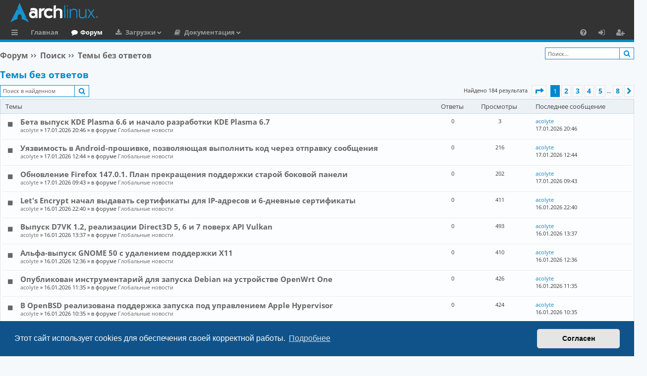

--- FILE ---
content_type: text/html; charset=UTF-8
request_url: https://archlinux.com.ru/forum/search.php?search_id=unanswered&sid=0755654527cc4bdc0081501faba3b2b2
body_size: 10799
content:
<!DOCTYPE html>
<html dir="ltr" lang="ru" itemscope itemtype="http://schema.org/WebPage">
<head>
<meta charset="utf-8" />
<meta http-equiv="X-UA-Compatible" content="IE=edge">
<meta name="viewport" content="width=device-width, initial-scale=1" />

<!-- Schema.org data -->
<meta itemprop="name"  content="Русскоязычное сообщество Arch Linux | Russian Arch Linux community">
<meta itemprop="description" name="description" content="Русскоязычное сообщество Arch Linux | Russian Arch Linux community | Форум предназначен для общения и помощи по вопросам связанными с Arch Linux">
<meta itemprop="image" name="image" content="https://archlinux.com.ru/favicon.ico">

<!-- Twitter Card data  -->
<meta name="twitter:card" content="summary">
<meta name="twitter:site" content="@Русскоязычное_сообщество_Arch_Linux">
<meta name="twitter:title" content="Русскоязычное сообщество Arch Linux | Russian Arch Linux community">
<meta name="twitter:description" content="Русскоязычное сообщество Arch Linux | Russian Arch Linux community | Форум предназначен для общения и помощи по вопросам связанными с Arch Linux">
<meta name="twitter:creator" content="@Русскоязычное_сообщество_Arch_Linux">
<meta name="twitter:image" content="https://archlinux.com.ru/favicon.ico">

<!-- Open Graph data  -->
<meta property="og:locale" content="ru_RU">
<meta property="og:title" content="Русскоязычное сообщество Arch Linux | Russian Arch Linux community" />
<meta property="og:type" content="website" />
<meta property="og:url" content="https://archlinux.com.ru" />
<meta property="og:image" content="https://archlinux.com.ru/favicon.ico" />
<meta property="og:description" content="Русскоязычное сообщество Arch Linux | Russian Arch Linux community | Форум предназначен для общения и помощи по вопросам связанными с Arch Linux" />
<meta property="og:site_name" content="Русскоязычное сообщество Arch Linux" />

<!-- Image for Social -->
<link rel="image_src" href="https://archlinux.com.ru/forum/styles/archlinuxlight/theme/images/logo.svg">

<title>Arch Linux - Русскоязычное Сообщество - Темы без ответов</title>




	    <link rel="alternate" type="application/atom+xml" title="Канал - Arch Linux - Русскоязычное Сообщество" href="/forum/feed?sid=e7d4d2f710f783ea725f77ff601a7732">
  	    <link rel="alternate" type="application/atom+xml" title="Канал - Новости" href="/forum/feed/news?sid=e7d4d2f710f783ea725f77ff601a7732">
  			    <link rel="alternate" type="application/atom+xml" title="Канал - Активные темы" href="/forum/feed/topics_active?sid=e7d4d2f710f783ea725f77ff601a7732">
  			
<!-- HILIGHT CODE -->
  <link rel="stylesheet" href="./styles/archlinuxlight/theme/assets/css/highlight-github.min.css">
  <script src="./styles/archlinuxlight/theme/assets/javascript/highlight.min.js"></script>
<!-- HILIGHT END -->

<script type="text/javascript"> 
  // <![CDATA[ 
  hljs.highlightAll();
  //]]>
</script>


<!-- YANDEX -->
<!-- Yandex.Metrika counter -->
<script type="text/javascript" >
   (function(m,e,t,r,i,k,a){m[i]=m[i]||function(){(m[i].a=m[i].a||[]).push(arguments)};
   var z = null;m[i].l=1*new Date();
   for (var j = 0; j < document.scripts.length; j++) {if (document.scripts[j].src === r) { return; }}
   k=e.createElement(t),a=e.getElementsByTagName(t)[0],k.async=1,k.src=r,a.parentNode.insertBefore(k,a)})
   (window, document, "script", "https://mc.yandex.ru/metrika/tag.js", "ym");

   ym(90079462, "init", {
        clickmap:true,
        trackLinks:true,
        accurateTrackBounce:true
   });
</script>
<noscript><div><img src="https://mc.yandex.ru/watch/90079462" style="position:absolute; left:-9999px;" alt="" /></div></noscript>
<!-- /Yandex.Metrika counter -->

<link href="./assets/css/font-awesome.min.css?assets_version=455" rel="stylesheet">
<link href="./styles/archlinuxlight/theme/stylesheet.css?assets_version=455" rel="stylesheet">

<!-- ADAPTIVE STYLE -->
<link rel="stylesheet" href="./styles/archlinuxlight/theme/adaptive.css">
<!-- END ADAPTIVE STYLE -->



	<link href="./assets/cookieconsent/cookieconsent.min.css?assets_version=455" rel="stylesheet">

  <link rel="icon" type="image/x-icon" href="./styles/archlinuxlight/theme/images/logo/favicon.ico" />
  <link rel="shortcut icon" type="image/x-icon" href="./styles/archlinuxlight/theme/images/logo/favicon.ico" />
  <link rel="apple-touch-icon" href="./styles/archlinuxlight/theme/images/logo/apple-touch-icon-57x57.png" />
  <link rel="apple-touch-icon" sizes="72x72" href="./styles/archlinuxlight/theme/images/logo/apple-touch-icon-72x72.png" />
  <link rel="apple-touch-icon" sizes="114x114" href="./styles/archlinuxlight/theme/images/logo/apple-touch-icon-114x114.png" />
  <link rel="apple-touch-icon" sizes="144x144" href="./styles/archlinuxlight/theme/images/logo/apple-touch-icon-144x144.png" />






</head>
<body id="phpbb" class="nojs notouch section-search ltr " data-online-text="В сети">


	<a id="top" class="top-anchor" accesskey="t"></a>
	<div id="page-header" class="page-width">
		<div class="headerbar" role="banner">
					<div class="inner">

			<div id="site-description" class="site-description">
				<a id="logo" class="logo" href="https://archlinux.com.ru" title="Главная">
					<img src="./styles/archlinuxlight/theme/images/logo.svg" alt="Arch Linux - Русскоязычное Сообщество"/>
				</a>
				<p class="sitename">Arch Linux - Русскоязычное Сообщество</p>
				<p>Arch Linux - Русскоязычное Сообщество</p>
				<p class="skiplink"><a href="#start_here">Пропустить</a></p>
			</div>

																		
			</div>
					</div>


				


<div class="navbar tabbed not-static" role="navigation">
	<div class="inner page-width">
		<div class="nav-tabs" data-current-page="search">
			<ul class="leftside">
        <li id="quick-links" class="quick-links tab responsive-menu dropdown-container">
					<a href="#" class="nav-link dropdown-trigger">Ссылки</a>
					<div class="dropdown">
						<div class="pointer"><div class="pointer-inner"></div></div>
						<ul class="dropdown-contents" role="menu">
								
			<li class="separator"></li>
													<li>
								<a href="./search.php?search_id=unanswered&amp;sid=e7d4d2f710f783ea725f77ff601a7732" role="menuitem">
									<i class="icon fa-file-o fa-fw icon-gray" aria-hidden="true"></i><span>Темы без ответов</span>
								</a>
							</li>
							<li>
								<a href="./search.php?search_id=active_topics&amp;sid=e7d4d2f710f783ea725f77ff601a7732" role="menuitem">
									<i class="icon fa-file-o fa-fw icon-blue" aria-hidden="true"></i><span>Активные темы</span>
								</a>
							</li>
							<li class="separator"></li>
							<li>
								<a href="./search.php?sid=e7d4d2f710f783ea725f77ff601a7732" role="menuitem">
									<i class="icon fa-search fa-fw" aria-hidden="true"></i><span>Поиск</span>
								</a>
							</li>	
	
													</ul>
					</div>
				</li>
													<li class="tab home" data-responsive-class="small-icon icon-home">
						<a class="nav-link" href="https://archlinux.com.ru" data-navbar-reference="home">Главная</a>
					</li>
								<li class="tab forums selected" data-responsive-class="small-icon icon-forums">
					<!-- <a class="nav-link" href="./index.php?sid=e7d4d2f710f783ea725f77ff601a7732">Форумы</a> -->
					<a class="nav-link" href="./index.php?sid=e7d4d2f710f783ea725f77ff601a7732">Форум</a>
				</li>
				<!-- DOWNLOAD -->
					<li class="tab downloads members dropdown-container" data-select-match="member" data-responsive-class="small-icon icon-members">
						<a class="nav-link dropdown-trigger" href="https://archlinux.org/download/">Загрузки</a>
						<div class="dropdown">
							<div class="pointer"><div class="pointer-inner"></div></div>
							<ul class="dropdown-contents" role="menu">
								<!-- DOWNLOAD -->
									<li>
										<a href="https://archlinux.org/download/" role="menuitem">
											<i class="icon fa fa-fw fa-download" aria-hidden="true"></i><span>Скачать дистрибутив</span>
										</a>
									</li>
								<!-- END DOWNLOAD -->
								<!-- U_REP -->
									<li>
										<a href="https://archlinux.org/packages/" role="menuitem">
											<i class="icon fa fa-fw fa-server" aria-hidden="true"></i><span>Официальный репозиторий</span>
										</a>
									</li>
								<!-- END U_REP -->
								<!-- U_AREP -->
									<li>
										<a href="https://aur.archlinux.org/packages/" role="menuitem">
											<i class="icon fa fa-fw fa-users" aria-hidden="true"></i><span>Пользовательский репозиторий (AUR)</span>
										</a>
									</li>
								<!-- END U_AREP -->
							</ul>
						</div>
					</li>
				<!-- END DOWNLOAD -->
        <li class="tab documents members dropdown-container" data-select-match="member" data-responsive-class="small-icon icon-members">
            <a class="nav-link dropdown-trigger" href="https://archlinux.org/download/">Документация</a>
            <div class="dropdown">
              <div class="pointer"><div class="pointer-inner"></div></div>
              <ul class="dropdown-contents" role="menu">
                 <li>
                    <a href="https://wiki.archlinux.org/title/Main_page_(%D0%A0%D1%83%D1%81%D1%81%D0%BA%D0%B8%D0%B9)" role="menuitem">
                      <i class="icon fa fa-fw fa-wikipedia-w" aria-hidden="true"></i><span>Arch Linux Wiki</span>
                    </a>
                  </li>
                  <li>
                    <a href="https://man.archlinux.org/" role="menuitem">
                      <i class="icon fa fa-fw fa-file" aria-hidden="true"></i><span>Manual Pages</span>
                    </a>
                  </li>
                  <li>
                    <a href="https://wiki.archlinux.org/title/Installation_guide_(%D0%A0%D1%83%D1%81%D1%81%D0%BA%D0%B8%D0%B9)" role="menuitem">
                      <i class="icon fa fa-fw fa-download" aria-hidden="true"></i><span>Руководство по установке</span>
                    </a>
                  </li>
				  <li>
				    <a href="https://wiki.archlinux.org/title/Frequently_asked_questions" role="menuitem">
                      <i class="icon fa fa-fw fa-file" aria-hidden="true"></i><span>Для новых пользователей</span>
                    </a>
					</li>
              </ul>
            </div>
          </li>
        							</ul>
			<ul class="rightside" role="menu">
					      <!-- 
        <li class="tab wiki" data-select-match="wiki" data-responsive-class="small-icon icon-wiki">
					<a class="nav-link" href="https://wiki.archlinux.org/title/Main_page_(%D0%A0%D1%83%D1%81%D1%81%D0%BA%D0%B8%D0%B9)" rel="wiki" title="wiki.archlinux.org" role="menuitem">
						<i class="icon fa fa-wikipedia-w" aria-hidden="true"></i>
					</a>
				</li>
        -->
        <li class="tab faq" data-select-match="faq" data-responsive-class="small-icon icon-faq">
					<a class="nav-link" href="/forum/help/faq?sid=e7d4d2f710f783ea725f77ff601a7732" rel="help" title="Часто задаваемые вопросы" role="menuitem">
						<i class="icon fa-question-circle fa-fw" aria-hidden="true"></i><span>FAQ</span>
					</a>
				</li>
																									<li class="tab login"  data-skip-responsive="true" data-select-match="login"><a class="nav-link" href="./ucp.php?mode=login&amp;redirect=search.php%3Fsearch_id%3Dunanswered&amp;sid=e7d4d2f710f783ea725f77ff601a7732" title="Вход" accesskey="x" role="menuitem">Вход</a></li>
											<li class="tab register" data-skip-responsive="true" data-select-match="register"><a class="nav-link" href="./ucp.php?mode=register&amp;sid=e7d4d2f710f783ea725f77ff601a7732" role="menuitem">Регистрация</a></li>
																	</ul>
		</div>
	</div>
</div>

	</div>

<div id="wrap" class="page-width">

	
	<a id="start_here" class="top-anchor"></a>
	<div id="page-body" class="page-body" role="main">
		
		<div class="navbar">
	<ul id="nav-breadcrumbs" class="nav-breadcrumbs linklist navlinks" role="menubar">
				
    	
	  		<li class="breadcrumbs" itemscope itemtype="https://schema.org/BreadcrumbList">
      <!--
						<span class="crumb" itemtype="https://schema.org/ListItem" itemprop="itemListElement" itemscope><a itemprop="item" href="https://archlinux.com.ru" data-navbar-reference="home"><i class="icon fa-home fa-fw" aria-hidden="true"></i><span itemprop="name">Главная</span></a><meta itemprop="position" content="1" /></span>
			      -->
      			<span class="crumb" itemtype="https://schema.org/ListItem" itemprop="itemListElement" itemscope><a itemprop="item" href="./index.php?sid=e7d4d2f710f783ea725f77ff601a7732" accesskey="h" data-navbar-reference="index"><span itemprop="name">Форум</span></a><meta itemprop="position" content="2" /></span>

									
						<span class="crumb" itemtype="https://schema.org/ListItem" itemprop="itemListElement" itemscope><a itemprop="item" href="./search.php?sid=e7d4d2f710f783ea725f77ff601a7732"><span itemprop="name">Поиск</span></a><meta itemprop="position" content="3" /></span>
												
						<span class="crumb" itemtype="https://schema.org/ListItem" itemprop="itemListElement" itemscope><a itemprop="item" href="./search.php?search_id=unanswered&amp;sid=e7d4d2f710f783ea725f77ff601a7732"><span itemprop="name">Темы без ответов</span></a><meta itemprop="position" content="4" /></span>
											</li>
		        <li class="search-box rightside not-responsive">			<div id="search-box" class="search-box search-header" role="search">
				<form action="./search.php?sid=e7d4d2f710f783ea725f77ff601a7732" method="get" id="search">
				<fieldset>
					<input name="keywords" id="keywords" type="search" maxlength="128" title="Ключевые слова" class="inputbox search tiny" size="20" value="" placeholder="Поиск…" />
					<button class="button button-search" type="submit" title="Поиск">
						<i class="icon fa-search fa-fw" aria-hidden="true"></i><span class="sr-only">Поиск</span>
					</button>
					<!--
          <a href="./search.php?sid=e7d4d2f710f783ea725f77ff601a7732" class="button button-search-end" title="Расширенный поиск">
						<i class="icon fa-cog fa-fw" aria-hidden="true"></i><span class="sr-only">Расширенный поиск</span>
					</a>
          -->
					<input type="hidden" name="sid" value="e7d4d2f710f783ea725f77ff601a7732" />

				</fieldset>
				</form>
			</div>
			</li>
        <!--
		
			<li class="rightside responsive-search">
				<a href="./search.php?sid=e7d4d2f710f783ea725f77ff601a7732" title="Параметры расширенного поиска" role="menuitem">
					<i class="icon fa-search fa-fw" aria-hidden="true"></i><span class="sr-only">Поиск</span>
				</a>
			</li>
			  
  	<li class="rightside dropdown-container icon-only">
			<a href="#" class="dropdown-trigger time" title="Текущее время: 17.01.2026 20:55"><i class="fa fa-clock-o"></i></a>
			<div class="dropdown">
				<div class="pointer"><div class="pointer-inner"></div></div>
				<ul class="dropdown-contents">
					<li>Текущее время: 17.01.2026 20:55</li>
					<li>Часовой пояс: <span title="Европа/Москва">UTC+03:00</span></li>
				</ul>
			</div>
		</li>
    -->
	</ul>
</div>

		
		

<h2 class="searchresults-title">Темы без ответов</h2>


	<div class="action-bar bar-top">

			<div class="search-box" role="search">
			<form method="post" action="./search.php?st=0&amp;sk=t&amp;sd=d&amp;sr=topics&amp;sid=e7d4d2f710f783ea725f77ff601a7732&amp;search_id=unanswered">
			<fieldset>
				<input class="inputbox search tiny" type="search" name="add_keywords" id="add_keywords" value="" placeholder="Поиск в найденном" />
				<button class="button button-search" type="submit" title="Поиск">
					<i class="icon fa-search fa-fw" aria-hidden="true"></i><span class="sr-only">Поиск</span>
				</button>
				<!--
        <a href="./search.php?sid=e7d4d2f710f783ea725f77ff601a7732" class="button button-search-end" title="Расширенный поиск">
					<i class="icon fa-cog fa-fw" aria-hidden="true"></i><span class="sr-only">Расширенный поиск</span>
				</a>
			  -->
        </fieldset>
			</form>
		</div>
	
		
		<div class="pagination">
						Найдено 184 результата
							<ul>
	<li class="dropdown-container dropdown-button-control dropdown-page-jump page-jump">
		<a class="button button-icon-only dropdown-trigger" href="#" title="Щёлкните для перехода на страницу…" role="button"><i class="icon fa-level-down fa-rotate-270" aria-hidden="true"></i><span class="sr-only">Страница <strong>1</strong> из <strong>8</strong></span></a>
		<div class="dropdown">
			<div class="pointer"><div class="pointer-inner"></div></div>
			<ul class="dropdown-contents">
				<li>Перейти на страницу:</li>
				<li class="page-jump-form">
					<input type="number" name="page-number" min="1" max="999999" title="Введите номер страницы, на которую хотите перейти" class="inputbox tiny" data-per-page="25" data-base-url=".&#x2F;search.php&#x3F;st&#x3D;0&amp;amp&#x3B;sk&#x3D;t&amp;amp&#x3B;sd&#x3D;d&amp;amp&#x3B;sr&#x3D;topics&amp;amp&#x3B;sid&#x3D;e7d4d2f710f783ea725f77ff601a7732&amp;amp&#x3B;search_id&#x3D;unanswered" data-start-name="start" />
					<input class="button2" value="Перейти" type="button" />
				</li>
			</ul>
		</div>
	</li>
		<li class="active"><span>1</span></li>
				<li><a class="button" href="./search.php?st=0&amp;sk=t&amp;sd=d&amp;sr=topics&amp;sid=e7d4d2f710f783ea725f77ff601a7732&amp;search_id=unanswered&amp;start=25" role="button">2</a></li>
				<li><a class="button" href="./search.php?st=0&amp;sk=t&amp;sd=d&amp;sr=topics&amp;sid=e7d4d2f710f783ea725f77ff601a7732&amp;search_id=unanswered&amp;start=50" role="button">3</a></li>
				<li><a class="button" href="./search.php?st=0&amp;sk=t&amp;sd=d&amp;sr=topics&amp;sid=e7d4d2f710f783ea725f77ff601a7732&amp;search_id=unanswered&amp;start=75" role="button">4</a></li>
				<li><a class="button" href="./search.php?st=0&amp;sk=t&amp;sd=d&amp;sr=topics&amp;sid=e7d4d2f710f783ea725f77ff601a7732&amp;search_id=unanswered&amp;start=100" role="button">5</a></li>
			<li class="ellipsis" role="separator"><span>…</span></li>
				<li><a class="button" href="./search.php?st=0&amp;sk=t&amp;sd=d&amp;sr=topics&amp;sid=e7d4d2f710f783ea725f77ff601a7732&amp;search_id=unanswered&amp;start=175" role="button">8</a></li>
				<li class="arrow next"><a class="button button-icon-only" href="./search.php?st=0&amp;sk=t&amp;sd=d&amp;sr=topics&amp;sid=e7d4d2f710f783ea725f77ff601a7732&amp;search_id=unanswered&amp;start=25" rel="next" role="button"><i class="icon fa-chevron-right fa-fw" aria-hidden="true"></i><span class="sr-only">След.</span></a></li>
	</ul>
					</div>
	</div>


		<div class="forumbg">

		<div class="inner">
		<ul class="topiclist">
			<li class="header">
				<dl class="row-item">
					<dt><div class="list-inner">Темы</div></dt>
					<dd class="posts">Ответы</dd>
					<dd class="views">Просмотры</dd>
					<dd class="lastpost"><span>Последнее сообщение</span></dd>
				</dl>
			</li>
		</ul>
		<ul class="topiclist topics">

								<li class="row bg1">
                <dl class="row-item topic_read">
          <dt title="В этой теме нет новых непрочитанных сообщений.">
						<div class="list-inner">
							          		                <a href="./viewtopic.php?t=6139&amp;sid=e7d4d2f710f783ea725f77ff601a7732" class="topictitle">Бета выпуск KDE Plasma 6.6 и начало разработки KDE Plasma 6.7</a>
																												<br />
							
															<div class="responsive-show" style="display: none;">
									Последнее сообщение  <a href="./memberlist.php?mode=viewprofile&amp;u=98&amp;sid=e7d4d2f710f783ea725f77ff601a7732" class="username">acolyte</a> &laquo; <a href="./viewtopic.php?p=11519&amp;sid=e7d4d2f710f783ea725f77ff601a7732#p11519" title="Перейти к последнему сообщению"><time datetime="2026-01-17T17:46:38+00:00">17.01.2026 20:46</time></a>
									<br />Добавлено в форуме <a href="./viewforum.php?f=56&amp;sid=e7d4d2f710f783ea725f77ff601a7732">Глобальные новости</a>
								</div>
														
							<div class="responsive-hide left-box">
																																 <a href="./memberlist.php?mode=viewprofile&amp;u=98&amp;sid=e7d4d2f710f783ea725f77ff601a7732" class="username">acolyte</a> &raquo; <time datetime="2026-01-17T17:46:38+00:00">17.01.2026 20:46</time> &raquo; в форуме <a href="./viewforum.php?f=56&amp;sid=e7d4d2f710f783ea725f77ff601a7732">Глобальные новости</a>
															</div>

							
													</div>
					</dt>
					<dd class="posts">0 <dfn>Ответы</dfn></dd>
					<dd class="views">3 <dfn>Просмотры</dfn></dd>
					<dd class="lastpost">
						<span><dfn>Последнее сообщение </dfn>
															<a href="./viewtopic.php?p=11519&amp;sid=e7d4d2f710f783ea725f77ff601a7732#p11519" title="Перейти к последнему сообщению">
                  acolyte  
                </a>
                                <br /><time datetime="2026-01-17T17:46:38+00:00">17.01.2026 20:46</time>
              </span>
					</dd>
				</dl>
			</li>
											<li class="row bg2">
                <dl class="row-item topic_read">
          <dt title="В этой теме нет новых непрочитанных сообщений.">
						<div class="list-inner">
							          		                <a href="./viewtopic.php?t=6137&amp;sid=e7d4d2f710f783ea725f77ff601a7732" class="topictitle">Уязвимость в Android-прошивке, позволяющая выполнить код через отправку сообщения</a>
																												<br />
							
															<div class="responsive-show" style="display: none;">
									Последнее сообщение  <a href="./memberlist.php?mode=viewprofile&amp;u=98&amp;sid=e7d4d2f710f783ea725f77ff601a7732" class="username">acolyte</a> &laquo; <a href="./viewtopic.php?p=11512&amp;sid=e7d4d2f710f783ea725f77ff601a7732#p11512" title="Перейти к последнему сообщению"><time datetime="2026-01-17T09:44:42+00:00">17.01.2026 12:44</time></a>
									<br />Добавлено в форуме <a href="./viewforum.php?f=56&amp;sid=e7d4d2f710f783ea725f77ff601a7732">Глобальные новости</a>
								</div>
														
							<div class="responsive-hide left-box">
																																 <a href="./memberlist.php?mode=viewprofile&amp;u=98&amp;sid=e7d4d2f710f783ea725f77ff601a7732" class="username">acolyte</a> &raquo; <time datetime="2026-01-17T09:44:42+00:00">17.01.2026 12:44</time> &raquo; в форуме <a href="./viewforum.php?f=56&amp;sid=e7d4d2f710f783ea725f77ff601a7732">Глобальные новости</a>
															</div>

							
													</div>
					</dt>
					<dd class="posts">0 <dfn>Ответы</dfn></dd>
					<dd class="views">216 <dfn>Просмотры</dfn></dd>
					<dd class="lastpost">
						<span><dfn>Последнее сообщение </dfn>
															<a href="./viewtopic.php?p=11512&amp;sid=e7d4d2f710f783ea725f77ff601a7732#p11512" title="Перейти к последнему сообщению">
                  acolyte  
                </a>
                                <br /><time datetime="2026-01-17T09:44:42+00:00">17.01.2026 12:44</time>
              </span>
					</dd>
				</dl>
			</li>
											<li class="row bg1">
                <dl class="row-item topic_read">
          <dt title="В этой теме нет новых непрочитанных сообщений.">
						<div class="list-inner">
							          		                <a href="./viewtopic.php?t=6136&amp;sid=e7d4d2f710f783ea725f77ff601a7732" class="topictitle">Обновление Firefox 147.0.1. План прекращения поддержки старой боковой панели</a>
																												<br />
							
															<div class="responsive-show" style="display: none;">
									Последнее сообщение  <a href="./memberlist.php?mode=viewprofile&amp;u=98&amp;sid=e7d4d2f710f783ea725f77ff601a7732" class="username">acolyte</a> &laquo; <a href="./viewtopic.php?p=11509&amp;sid=e7d4d2f710f783ea725f77ff601a7732#p11509" title="Перейти к последнему сообщению"><time datetime="2026-01-17T06:43:48+00:00">17.01.2026 09:43</time></a>
									<br />Добавлено в форуме <a href="./viewforum.php?f=56&amp;sid=e7d4d2f710f783ea725f77ff601a7732">Глобальные новости</a>
								</div>
														
							<div class="responsive-hide left-box">
																																 <a href="./memberlist.php?mode=viewprofile&amp;u=98&amp;sid=e7d4d2f710f783ea725f77ff601a7732" class="username">acolyte</a> &raquo; <time datetime="2026-01-17T06:43:48+00:00">17.01.2026 09:43</time> &raquo; в форуме <a href="./viewforum.php?f=56&amp;sid=e7d4d2f710f783ea725f77ff601a7732">Глобальные новости</a>
															</div>

							
													</div>
					</dt>
					<dd class="posts">0 <dfn>Ответы</dfn></dd>
					<dd class="views">202 <dfn>Просмотры</dfn></dd>
					<dd class="lastpost">
						<span><dfn>Последнее сообщение </dfn>
															<a href="./viewtopic.php?p=11509&amp;sid=e7d4d2f710f783ea725f77ff601a7732#p11509" title="Перейти к последнему сообщению">
                  acolyte  
                </a>
                                <br /><time datetime="2026-01-17T06:43:48+00:00">17.01.2026 09:43</time>
              </span>
					</dd>
				</dl>
			</li>
											<li class="row bg2">
                <dl class="row-item topic_read">
          <dt title="В этой теме нет новых непрочитанных сообщений.">
						<div class="list-inner">
							          		                <a href="./viewtopic.php?t=6135&amp;sid=e7d4d2f710f783ea725f77ff601a7732" class="topictitle">Let's Encrypt начал выдавать сертификаты для IP-адресов и 6-дневные сертификаты</a>
																												<br />
							
															<div class="responsive-show" style="display: none;">
									Последнее сообщение  <a href="./memberlist.php?mode=viewprofile&amp;u=98&amp;sid=e7d4d2f710f783ea725f77ff601a7732" class="username">acolyte</a> &laquo; <a href="./viewtopic.php?p=11502&amp;sid=e7d4d2f710f783ea725f77ff601a7732#p11502" title="Перейти к последнему сообщению"><time datetime="2026-01-16T19:40:12+00:00">16.01.2026 22:40</time></a>
									<br />Добавлено в форуме <a href="./viewforum.php?f=56&amp;sid=e7d4d2f710f783ea725f77ff601a7732">Глобальные новости</a>
								</div>
														
							<div class="responsive-hide left-box">
																																 <a href="./memberlist.php?mode=viewprofile&amp;u=98&amp;sid=e7d4d2f710f783ea725f77ff601a7732" class="username">acolyte</a> &raquo; <time datetime="2026-01-16T19:40:12+00:00">16.01.2026 22:40</time> &raquo; в форуме <a href="./viewforum.php?f=56&amp;sid=e7d4d2f710f783ea725f77ff601a7732">Глобальные новости</a>
															</div>

							
													</div>
					</dt>
					<dd class="posts">0 <dfn>Ответы</dfn></dd>
					<dd class="views">411 <dfn>Просмотры</dfn></dd>
					<dd class="lastpost">
						<span><dfn>Последнее сообщение </dfn>
															<a href="./viewtopic.php?p=11502&amp;sid=e7d4d2f710f783ea725f77ff601a7732#p11502" title="Перейти к последнему сообщению">
                  acolyte  
                </a>
                                <br /><time datetime="2026-01-16T19:40:12+00:00">16.01.2026 22:40</time>
              </span>
					</dd>
				</dl>
			</li>
											<li class="row bg1">
                <dl class="row-item topic_read">
          <dt title="В этой теме нет новых непрочитанных сообщений.">
						<div class="list-inner">
							          		                <a href="./viewtopic.php?t=6134&amp;sid=e7d4d2f710f783ea725f77ff601a7732" class="topictitle">Выпуск D7VK 1.2, реализации Direct3D 5, 6 и 7 поверх API Vulkan</a>
																												<br />
							
															<div class="responsive-show" style="display: none;">
									Последнее сообщение  <a href="./memberlist.php?mode=viewprofile&amp;u=98&amp;sid=e7d4d2f710f783ea725f77ff601a7732" class="username">acolyte</a> &laquo; <a href="./viewtopic.php?p=11497&amp;sid=e7d4d2f710f783ea725f77ff601a7732#p11497" title="Перейти к последнему сообщению"><time datetime="2026-01-16T10:37:12+00:00">16.01.2026 13:37</time></a>
									<br />Добавлено в форуме <a href="./viewforum.php?f=56&amp;sid=e7d4d2f710f783ea725f77ff601a7732">Глобальные новости</a>
								</div>
														
							<div class="responsive-hide left-box">
																																 <a href="./memberlist.php?mode=viewprofile&amp;u=98&amp;sid=e7d4d2f710f783ea725f77ff601a7732" class="username">acolyte</a> &raquo; <time datetime="2026-01-16T10:37:12+00:00">16.01.2026 13:37</time> &raquo; в форуме <a href="./viewforum.php?f=56&amp;sid=e7d4d2f710f783ea725f77ff601a7732">Глобальные новости</a>
															</div>

							
													</div>
					</dt>
					<dd class="posts">0 <dfn>Ответы</dfn></dd>
					<dd class="views">493 <dfn>Просмотры</dfn></dd>
					<dd class="lastpost">
						<span><dfn>Последнее сообщение </dfn>
															<a href="./viewtopic.php?p=11497&amp;sid=e7d4d2f710f783ea725f77ff601a7732#p11497" title="Перейти к последнему сообщению">
                  acolyte  
                </a>
                                <br /><time datetime="2026-01-16T10:37:12+00:00">16.01.2026 13:37</time>
              </span>
					</dd>
				</dl>
			</li>
											<li class="row bg2">
                <dl class="row-item topic_read">
          <dt title="В этой теме нет новых непрочитанных сообщений.">
						<div class="list-inner">
							          		                <a href="./viewtopic.php?t=6133&amp;sid=e7d4d2f710f783ea725f77ff601a7732" class="topictitle">Альфа-выпуск GNOME 50 с удалением поддержки X11</a>
																												<br />
							
															<div class="responsive-show" style="display: none;">
									Последнее сообщение  <a href="./memberlist.php?mode=viewprofile&amp;u=98&amp;sid=e7d4d2f710f783ea725f77ff601a7732" class="username">acolyte</a> &laquo; <a href="./viewtopic.php?p=11495&amp;sid=e7d4d2f710f783ea725f77ff601a7732#p11495" title="Перейти к последнему сообщению"><time datetime="2026-01-16T09:36:59+00:00">16.01.2026 12:36</time></a>
									<br />Добавлено в форуме <a href="./viewforum.php?f=56&amp;sid=e7d4d2f710f783ea725f77ff601a7732">Глобальные новости</a>
								</div>
														
							<div class="responsive-hide left-box">
																																 <a href="./memberlist.php?mode=viewprofile&amp;u=98&amp;sid=e7d4d2f710f783ea725f77ff601a7732" class="username">acolyte</a> &raquo; <time datetime="2026-01-16T09:36:59+00:00">16.01.2026 12:36</time> &raquo; в форуме <a href="./viewforum.php?f=56&amp;sid=e7d4d2f710f783ea725f77ff601a7732">Глобальные новости</a>
															</div>

							
													</div>
					</dt>
					<dd class="posts">0 <dfn>Ответы</dfn></dd>
					<dd class="views">410 <dfn>Просмотры</dfn></dd>
					<dd class="lastpost">
						<span><dfn>Последнее сообщение </dfn>
															<a href="./viewtopic.php?p=11495&amp;sid=e7d4d2f710f783ea725f77ff601a7732#p11495" title="Перейти к последнему сообщению">
                  acolyte  
                </a>
                                <br /><time datetime="2026-01-16T09:36:59+00:00">16.01.2026 12:36</time>
              </span>
					</dd>
				</dl>
			</li>
											<li class="row bg1">
                <dl class="row-item topic_read">
          <dt title="В этой теме нет новых непрочитанных сообщений.">
						<div class="list-inner">
							          		                <a href="./viewtopic.php?t=6132&amp;sid=e7d4d2f710f783ea725f77ff601a7732" class="topictitle">Опубликован инструментарий для запуска Debian на устройстве OpenWrt One</a>
																												<br />
							
															<div class="responsive-show" style="display: none;">
									Последнее сообщение  <a href="./memberlist.php?mode=viewprofile&amp;u=98&amp;sid=e7d4d2f710f783ea725f77ff601a7732" class="username">acolyte</a> &laquo; <a href="./viewtopic.php?p=11493&amp;sid=e7d4d2f710f783ea725f77ff601a7732#p11493" title="Перейти к последнему сообщению"><time datetime="2026-01-16T08:35:59+00:00">16.01.2026 11:35</time></a>
									<br />Добавлено в форуме <a href="./viewforum.php?f=56&amp;sid=e7d4d2f710f783ea725f77ff601a7732">Глобальные новости</a>
								</div>
														
							<div class="responsive-hide left-box">
																																 <a href="./memberlist.php?mode=viewprofile&amp;u=98&amp;sid=e7d4d2f710f783ea725f77ff601a7732" class="username">acolyte</a> &raquo; <time datetime="2026-01-16T08:35:59+00:00">16.01.2026 11:35</time> &raquo; в форуме <a href="./viewforum.php?f=56&amp;sid=e7d4d2f710f783ea725f77ff601a7732">Глобальные новости</a>
															</div>

							
													</div>
					</dt>
					<dd class="posts">0 <dfn>Ответы</dfn></dd>
					<dd class="views">426 <dfn>Просмотры</dfn></dd>
					<dd class="lastpost">
						<span><dfn>Последнее сообщение </dfn>
															<a href="./viewtopic.php?p=11493&amp;sid=e7d4d2f710f783ea725f77ff601a7732#p11493" title="Перейти к последнему сообщению">
                  acolyte  
                </a>
                                <br /><time datetime="2026-01-16T08:35:59+00:00">16.01.2026 11:35</time>
              </span>
					</dd>
				</dl>
			</li>
											<li class="row bg2">
                <dl class="row-item topic_read">
          <dt title="В этой теме нет новых непрочитанных сообщений.">
						<div class="list-inner">
							          		                <a href="./viewtopic.php?t=6131&amp;sid=e7d4d2f710f783ea725f77ff601a7732" class="topictitle">В OpenBSD реализована поддержка запуска под управлением Apple Hypervisor</a>
																												<br />
							
															<div class="responsive-show" style="display: none;">
									Последнее сообщение  <a href="./memberlist.php?mode=viewprofile&amp;u=98&amp;sid=e7d4d2f710f783ea725f77ff601a7732" class="username">acolyte</a> &laquo; <a href="./viewtopic.php?p=11492&amp;sid=e7d4d2f710f783ea725f77ff601a7732#p11492" title="Перейти к последнему сообщению"><time datetime="2026-01-16T07:35:46+00:00">16.01.2026 10:35</time></a>
									<br />Добавлено в форуме <a href="./viewforum.php?f=56&amp;sid=e7d4d2f710f783ea725f77ff601a7732">Глобальные новости</a>
								</div>
														
							<div class="responsive-hide left-box">
																																 <a href="./memberlist.php?mode=viewprofile&amp;u=98&amp;sid=e7d4d2f710f783ea725f77ff601a7732" class="username">acolyte</a> &raquo; <time datetime="2026-01-16T07:35:46+00:00">16.01.2026 10:35</time> &raquo; в форуме <a href="./viewforum.php?f=56&amp;sid=e7d4d2f710f783ea725f77ff601a7732">Глобальные новости</a>
															</div>

							
													</div>
					</dt>
					<dd class="posts">0 <dfn>Ответы</dfn></dd>
					<dd class="views">424 <dfn>Просмотры</dfn></dd>
					<dd class="lastpost">
						<span><dfn>Последнее сообщение </dfn>
															<a href="./viewtopic.php?p=11492&amp;sid=e7d4d2f710f783ea725f77ff601a7732#p11492" title="Перейти к последнему сообщению">
                  acolyte  
                </a>
                                <br /><time datetime="2026-01-16T07:35:46+00:00">16.01.2026 10:35</time>
              </span>
					</dd>
				</dl>
			</li>
											<li class="row bg1">
                <dl class="row-item topic_read">
          <dt title="В этой теме нет новых непрочитанных сообщений.">
						<div class="list-inner">
							          		                <a href="./viewtopic.php?t=6130&amp;sid=e7d4d2f710f783ea725f77ff601a7732" class="topictitle">В Debian 14 намерены прекратить поставку GTK2</a>
																												<br />
							
															<div class="responsive-show" style="display: none;">
									Последнее сообщение  <a href="./memberlist.php?mode=viewprofile&amp;u=98&amp;sid=e7d4d2f710f783ea725f77ff601a7732" class="username">acolyte</a> &laquo; <a href="./viewtopic.php?p=11479&amp;sid=e7d4d2f710f783ea725f77ff601a7732#p11479" title="Перейти к последнему сообщению"><time datetime="2026-01-15T14:29:42+00:00">15.01.2026 17:29</time></a>
									<br />Добавлено в форуме <a href="./viewforum.php?f=56&amp;sid=e7d4d2f710f783ea725f77ff601a7732">Глобальные новости</a>
								</div>
														
							<div class="responsive-hide left-box">
																																 <a href="./memberlist.php?mode=viewprofile&amp;u=98&amp;sid=e7d4d2f710f783ea725f77ff601a7732" class="username">acolyte</a> &raquo; <time datetime="2026-01-15T14:29:42+00:00">15.01.2026 17:29</time> &raquo; в форуме <a href="./viewforum.php?f=56&amp;sid=e7d4d2f710f783ea725f77ff601a7732">Глобальные новости</a>
															</div>

							
													</div>
					</dt>
					<dd class="posts">0 <dfn>Ответы</dfn></dd>
					<dd class="views">905 <dfn>Просмотры</dfn></dd>
					<dd class="lastpost">
						<span><dfn>Последнее сообщение </dfn>
															<a href="./viewtopic.php?p=11479&amp;sid=e7d4d2f710f783ea725f77ff601a7732#p11479" title="Перейти к последнему сообщению">
                  acolyte  
                </a>
                                <br /><time datetime="2026-01-15T14:29:42+00:00">15.01.2026 17:29</time>
              </span>
					</dd>
				</dl>
			</li>
											<li class="row bg2">
                <dl class="row-item topic_read">
          <dt title="В этой теме нет новых непрочитанных сообщений.">
						<div class="list-inner">
							          		                <a href="./viewtopic.php?t=6129&amp;sid=e7d4d2f710f783ea725f77ff601a7732" class="topictitle">Выпуск дистрибутива Tails 7.4</a>
																												<br />
							
															<div class="responsive-show" style="display: none;">
									Последнее сообщение  <a href="./memberlist.php?mode=viewprofile&amp;u=98&amp;sid=e7d4d2f710f783ea725f77ff601a7732" class="username">acolyte</a> &laquo; <a href="./viewtopic.php?p=11478&amp;sid=e7d4d2f710f783ea725f77ff601a7732#p11478" title="Перейти к последнему сообщению"><time datetime="2026-01-15T12:29:37+00:00">15.01.2026 15:29</time></a>
									<br />Добавлено в форуме <a href="./viewforum.php?f=56&amp;sid=e7d4d2f710f783ea725f77ff601a7732">Глобальные новости</a>
								</div>
														
							<div class="responsive-hide left-box">
																																 <a href="./memberlist.php?mode=viewprofile&amp;u=98&amp;sid=e7d4d2f710f783ea725f77ff601a7732" class="username">acolyte</a> &raquo; <time datetime="2026-01-15T12:29:37+00:00">15.01.2026 15:29</time> &raquo; в форуме <a href="./viewforum.php?f=56&amp;sid=e7d4d2f710f783ea725f77ff601a7732">Глобальные новости</a>
															</div>

							
													</div>
					</dt>
					<dd class="posts">0 <dfn>Ответы</dfn></dd>
					<dd class="views">794 <dfn>Просмотры</dfn></dd>
					<dd class="lastpost">
						<span><dfn>Последнее сообщение </dfn>
															<a href="./viewtopic.php?p=11478&amp;sid=e7d4d2f710f783ea725f77ff601a7732#p11478" title="Перейти к последнему сообщению">
                  acolyte  
                </a>
                                <br /><time datetime="2026-01-15T12:29:37+00:00">15.01.2026 15:29</time>
              </span>
					</dd>
				</dl>
			</li>
											<li class="row bg1">
                <dl class="row-item topic_read">
          <dt title="В этой теме нет новых непрочитанных сообщений.">
						<div class="list-inner">
							          		                <a href="./viewtopic.php?t=6128&amp;sid=e7d4d2f710f783ea725f77ff601a7732" class="topictitle">Обновление сборки Debian Libre 13.3, поставляемой без несвободных компонентов</a>
																												<br />
							
															<div class="responsive-show" style="display: none;">
									Последнее сообщение  <a href="./memberlist.php?mode=viewprofile&amp;u=98&amp;sid=e7d4d2f710f783ea725f77ff601a7732" class="username">acolyte</a> &laquo; <a href="./viewtopic.php?p=11477&amp;sid=e7d4d2f710f783ea725f77ff601a7732#p11477" title="Перейти к последнему сообщению"><time datetime="2026-01-15T09:27:59+00:00">15.01.2026 12:27</time></a>
									<br />Добавлено в форуме <a href="./viewforum.php?f=56&amp;sid=e7d4d2f710f783ea725f77ff601a7732">Глобальные новости</a>
								</div>
														
							<div class="responsive-hide left-box">
																																 <a href="./memberlist.php?mode=viewprofile&amp;u=98&amp;sid=e7d4d2f710f783ea725f77ff601a7732" class="username">acolyte</a> &raquo; <time datetime="2026-01-15T09:27:59+00:00">15.01.2026 12:27</time> &raquo; в форуме <a href="./viewforum.php?f=56&amp;sid=e7d4d2f710f783ea725f77ff601a7732">Глобальные новости</a>
															</div>

							
													</div>
					</dt>
					<dd class="posts">0 <dfn>Ответы</dfn></dd>
					<dd class="views">907 <dfn>Просмотры</dfn></dd>
					<dd class="lastpost">
						<span><dfn>Последнее сообщение </dfn>
															<a href="./viewtopic.php?p=11477&amp;sid=e7d4d2f710f783ea725f77ff601a7732#p11477" title="Перейти к последнему сообщению">
                  acolyte  
                </a>
                                <br /><time datetime="2026-01-15T09:27:59+00:00">15.01.2026 12:27</time>
              </span>
					</dd>
				</dl>
			</li>
											<li class="row bg2">
                <dl class="row-item topic_read">
          <dt title="В этой теме нет новых непрочитанных сообщений.">
						<div class="list-inner">
							          		                <a href="./viewtopic.php?t=6127&amp;sid=e7d4d2f710f783ea725f77ff601a7732" class="topictitle">Выпуск Hangover 11.0, пакета для запуска Windows-приложений на системах ARM64</a>
																												<br />
							
															<div class="responsive-show" style="display: none;">
									Последнее сообщение  <a href="./memberlist.php?mode=viewprofile&amp;u=98&amp;sid=e7d4d2f710f783ea725f77ff601a7732" class="username">acolyte</a> &laquo; <a href="./viewtopic.php?p=11476&amp;sid=e7d4d2f710f783ea725f77ff601a7732#p11476" title="Перейти к последнему сообщению"><time datetime="2026-01-15T09:27:59+00:00">15.01.2026 12:27</time></a>
									<br />Добавлено в форуме <a href="./viewforum.php?f=56&amp;sid=e7d4d2f710f783ea725f77ff601a7732">Глобальные новости</a>
								</div>
														
							<div class="responsive-hide left-box">
																																 <a href="./memberlist.php?mode=viewprofile&amp;u=98&amp;sid=e7d4d2f710f783ea725f77ff601a7732" class="username">acolyte</a> &raquo; <time datetime="2026-01-15T09:27:59+00:00">15.01.2026 12:27</time> &raquo; в форуме <a href="./viewforum.php?f=56&amp;sid=e7d4d2f710f783ea725f77ff601a7732">Глобальные новости</a>
															</div>

							
													</div>
					</dt>
					<dd class="posts">0 <dfn>Ответы</dfn></dd>
					<dd class="views">811 <dfn>Просмотры</dfn></dd>
					<dd class="lastpost">
						<span><dfn>Последнее сообщение </dfn>
															<a href="./viewtopic.php?p=11476&amp;sid=e7d4d2f710f783ea725f77ff601a7732#p11476" title="Перейти к последнему сообщению">
                  acolyte  
                </a>
                                <br /><time datetime="2026-01-15T09:27:59+00:00">15.01.2026 12:27</time>
              </span>
					</dd>
				</dl>
			</li>
											<li class="row bg1">
                <dl class="row-item topic_read">
          <dt title="В этой теме нет новых непрочитанных сообщений.">
						<div class="list-inner">
							          		                <a href="./viewtopic.php?t=6126&amp;sid=e7d4d2f710f783ea725f77ff601a7732" class="topictitle">Релиз загрузочного менеджера GNU GRUB 2.14</a>
																												<br />
							
															<div class="responsive-show" style="display: none;">
									Последнее сообщение  <a href="./memberlist.php?mode=viewprofile&amp;u=98&amp;sid=e7d4d2f710f783ea725f77ff601a7732" class="username">acolyte</a> &laquo; <a href="./viewtopic.php?p=11473&amp;sid=e7d4d2f710f783ea725f77ff601a7732#p11473" title="Перейти к последнему сообщению"><time datetime="2026-01-15T08:26:59+00:00">15.01.2026 11:26</time></a>
									<br />Добавлено в форуме <a href="./viewforum.php?f=56&amp;sid=e7d4d2f710f783ea725f77ff601a7732">Глобальные новости</a>
								</div>
														
							<div class="responsive-hide left-box">
																																 <a href="./memberlist.php?mode=viewprofile&amp;u=98&amp;sid=e7d4d2f710f783ea725f77ff601a7732" class="username">acolyte</a> &raquo; <time datetime="2026-01-15T08:26:59+00:00">15.01.2026 11:26</time> &raquo; в форуме <a href="./viewforum.php?f=56&amp;sid=e7d4d2f710f783ea725f77ff601a7732">Глобальные новости</a>
															</div>

							
													</div>
					</dt>
					<dd class="posts">0 <dfn>Ответы</dfn></dd>
					<dd class="views">888 <dfn>Просмотры</dfn></dd>
					<dd class="lastpost">
						<span><dfn>Последнее сообщение </dfn>
															<a href="./viewtopic.php?p=11473&amp;sid=e7d4d2f710f783ea725f77ff601a7732#p11473" title="Перейти к последнему сообщению">
                  acolyte  
                </a>
                                <br /><time datetime="2026-01-15T08:26:59+00:00">15.01.2026 11:26</time>
              </span>
					</dd>
				</dl>
			</li>
											<li class="row bg2">
                <dl class="row-item topic_read">
          <dt title="В этой теме нет новых непрочитанных сообщений.">
						<div class="list-inner">
							          		                <a href="./viewtopic.php?t=6125&amp;sid=e7d4d2f710f783ea725f77ff601a7732" class="topictitle">Опубликована децентрализованная платформа совместной разработки Radicle 1.6</a>
																												<br />
							
															<div class="responsive-show" style="display: none;">
									Последнее сообщение  <a href="./memberlist.php?mode=viewprofile&amp;u=98&amp;sid=e7d4d2f710f783ea725f77ff601a7732" class="username">acolyte</a> &laquo; <a href="./viewtopic.php?p=11471&amp;sid=e7d4d2f710f783ea725f77ff601a7732#p11471" title="Перейти к последнему сообщению"><time datetime="2026-01-15T07:26:42+00:00">15.01.2026 10:26</time></a>
									<br />Добавлено в форуме <a href="./viewforum.php?f=56&amp;sid=e7d4d2f710f783ea725f77ff601a7732">Глобальные новости</a>
								</div>
														
							<div class="responsive-hide left-box">
																																 <a href="./memberlist.php?mode=viewprofile&amp;u=98&amp;sid=e7d4d2f710f783ea725f77ff601a7732" class="username">acolyte</a> &raquo; <time datetime="2026-01-15T07:26:42+00:00">15.01.2026 10:26</time> &raquo; в форуме <a href="./viewforum.php?f=56&amp;sid=e7d4d2f710f783ea725f77ff601a7732">Глобальные новости</a>
															</div>

							
													</div>
					</dt>
					<dd class="posts">0 <dfn>Ответы</dfn></dd>
					<dd class="views">946 <dfn>Просмотры</dfn></dd>
					<dd class="lastpost">
						<span><dfn>Последнее сообщение </dfn>
															<a href="./viewtopic.php?p=11471&amp;sid=e7d4d2f710f783ea725f77ff601a7732#p11471" title="Перейти к последнему сообщению">
                  acolyte  
                </a>
                                <br /><time datetime="2026-01-15T07:26:42+00:00">15.01.2026 10:26</time>
              </span>
					</dd>
				</dl>
			</li>
											<li class="row bg1">
                <dl class="row-item topic_read">
          <dt title="В этой теме нет новых непрочитанных сообщений.">
						<div class="list-inner">
							          		                <a href="./viewtopic.php?t=6124&amp;sid=e7d4d2f710f783ea725f77ff601a7732" class="topictitle">Опубликована децентрализованная платформа совместной разработки Radicle 1.6</a>
																												<br />
							
															<div class="responsive-show" style="display: none;">
									Последнее сообщение  <a href="./memberlist.php?mode=viewprofile&amp;u=98&amp;sid=e7d4d2f710f783ea725f77ff601a7732" class="username">acolyte</a> &laquo; <a href="./viewtopic.php?p=11469&amp;sid=e7d4d2f710f783ea725f77ff601a7732#p11469" title="Перейти к последнему сообщению"><time datetime="2026-01-15T06:26:10+00:00">15.01.2026 09:26</time></a>
									<br />Добавлено в форуме <a href="./viewforum.php?f=56&amp;sid=e7d4d2f710f783ea725f77ff601a7732">Глобальные новости</a>
								</div>
														
							<div class="responsive-hide left-box">
																																 <a href="./memberlist.php?mode=viewprofile&amp;u=98&amp;sid=e7d4d2f710f783ea725f77ff601a7732" class="username">acolyte</a> &raquo; <time datetime="2026-01-15T06:26:10+00:00">15.01.2026 09:26</time> &raquo; в форуме <a href="./viewforum.php?f=56&amp;sid=e7d4d2f710f783ea725f77ff601a7732">Глобальные новости</a>
															</div>

							
													</div>
					</dt>
					<dd class="posts">0 <dfn>Ответы</dfn></dd>
					<dd class="views">866 <dfn>Просмотры</dfn></dd>
					<dd class="lastpost">
						<span><dfn>Последнее сообщение </dfn>
															<a href="./viewtopic.php?p=11469&amp;sid=e7d4d2f710f783ea725f77ff601a7732#p11469" title="Перейти к последнему сообщению">
                  acolyte  
                </a>
                                <br /><time datetime="2026-01-15T06:26:10+00:00">15.01.2026 09:26</time>
              </span>
					</dd>
				</dl>
			</li>
											<li class="row bg2">
                <dl class="row-item topic_read">
          <dt title="В этой теме нет новых непрочитанных сообщений.">
						<div class="list-inner">
							          		                <a href="./viewtopic.php?t=6123&amp;sid=e7d4d2f710f783ea725f77ff601a7732" class="topictitle">Релиз дистрибутива Linux Mint 22.3</a>
																												<br />
							
															<div class="responsive-show" style="display: none;">
									Последнее сообщение  <a href="./memberlist.php?mode=viewprofile&amp;u=98&amp;sid=e7d4d2f710f783ea725f77ff601a7732" class="username">acolyte</a> &laquo; <a href="./viewtopic.php?p=11461&amp;sid=e7d4d2f710f783ea725f77ff601a7732#p11461" title="Перейти к последнему сообщению"><time datetime="2026-01-14T15:20:14+00:00">14.01.2026 18:20</time></a>
									<br />Добавлено в форуме <a href="./viewforum.php?f=56&amp;sid=e7d4d2f710f783ea725f77ff601a7732">Глобальные новости</a>
								</div>
														
							<div class="responsive-hide left-box">
																																 <a href="./memberlist.php?mode=viewprofile&amp;u=98&amp;sid=e7d4d2f710f783ea725f77ff601a7732" class="username">acolyte</a> &raquo; <time datetime="2026-01-14T15:20:14+00:00">14.01.2026 18:20</time> &raquo; в форуме <a href="./viewforum.php?f=56&amp;sid=e7d4d2f710f783ea725f77ff601a7732">Глобальные новости</a>
															</div>

							
													</div>
					</dt>
					<dd class="posts">0 <dfn>Ответы</dfn></dd>
					<dd class="views">1483 <dfn>Просмотры</dfn></dd>
					<dd class="lastpost">
						<span><dfn>Последнее сообщение </dfn>
															<a href="./viewtopic.php?p=11461&amp;sid=e7d4d2f710f783ea725f77ff601a7732#p11461" title="Перейти к последнему сообщению">
                  acolyte  
                </a>
                                <br /><time datetime="2026-01-14T15:20:14+00:00">14.01.2026 18:20</time>
              </span>
					</dd>
				</dl>
			</li>
											<li class="row bg1">
                <dl class="row-item topic_read">
          <dt title="В этой теме нет новых непрочитанных сообщений.">
						<div class="list-inner">
							          		                <a href="./viewtopic.php?t=6122&amp;sid=e7d4d2f710f783ea725f77ff601a7732" class="topictitle">Инструментарий для удаления избыточной функциональности из Chrome, Edge и Firefox</a>
																												<br />
							
															<div class="responsive-show" style="display: none;">
									Последнее сообщение  <a href="./memberlist.php?mode=viewprofile&amp;u=98&amp;sid=e7d4d2f710f783ea725f77ff601a7732" class="username">acolyte</a> &laquo; <a href="./viewtopic.php?p=11458&amp;sid=e7d4d2f710f783ea725f77ff601a7732#p11458" title="Перейти к последнему сообщению"><time datetime="2026-01-14T11:17:59+00:00">14.01.2026 14:17</time></a>
									<br />Добавлено в форуме <a href="./viewforum.php?f=56&amp;sid=e7d4d2f710f783ea725f77ff601a7732">Глобальные новости</a>
								</div>
														
							<div class="responsive-hide left-box">
																																 <a href="./memberlist.php?mode=viewprofile&amp;u=98&amp;sid=e7d4d2f710f783ea725f77ff601a7732" class="username">acolyte</a> &raquo; <time datetime="2026-01-14T11:17:59+00:00">14.01.2026 14:17</time> &raquo; в форуме <a href="./viewforum.php?f=56&amp;sid=e7d4d2f710f783ea725f77ff601a7732">Глобальные новости</a>
															</div>

							
													</div>
					</dt>
					<dd class="posts">0 <dfn>Ответы</dfn></dd>
					<dd class="views">1133 <dfn>Просмотры</dfn></dd>
					<dd class="lastpost">
						<span><dfn>Последнее сообщение </dfn>
															<a href="./viewtopic.php?p=11458&amp;sid=e7d4d2f710f783ea725f77ff601a7732#p11458" title="Перейти к последнему сообщению">
                  acolyte  
                </a>
                                <br /><time datetime="2026-01-14T11:17:59+00:00">14.01.2026 14:17</time>
              </span>
					</dd>
				</dl>
			</li>
											<li class="row bg2">
                <dl class="row-item topic_read">
          <dt title="В этой теме нет новых непрочитанных сообщений.">
						<div class="list-inner">
							          		                <a href="./viewtopic.php?t=6121&amp;sid=e7d4d2f710f783ea725f77ff601a7732" class="topictitle">Компании Anthropic выделила 1.5 млн долларов проекту Python</a>
																												<br />
							
															<div class="responsive-show" style="display: none;">
									Последнее сообщение  <a href="./memberlist.php?mode=viewprofile&amp;u=98&amp;sid=e7d4d2f710f783ea725f77ff601a7732" class="username">acolyte</a> &laquo; <a href="./viewtopic.php?p=11457&amp;sid=e7d4d2f710f783ea725f77ff601a7732#p11457" title="Перейти к последнему сообщению"><time datetime="2026-01-14T10:17:42+00:00">14.01.2026 13:17</time></a>
									<br />Добавлено в форуме <a href="./viewforum.php?f=56&amp;sid=e7d4d2f710f783ea725f77ff601a7732">Глобальные новости</a>
								</div>
														
							<div class="responsive-hide left-box">
																																 <a href="./memberlist.php?mode=viewprofile&amp;u=98&amp;sid=e7d4d2f710f783ea725f77ff601a7732" class="username">acolyte</a> &raquo; <time datetime="2026-01-14T10:17:42+00:00">14.01.2026 13:17</time> &raquo; в форуме <a href="./viewforum.php?f=56&amp;sid=e7d4d2f710f783ea725f77ff601a7732">Глобальные новости</a>
															</div>

							
													</div>
					</dt>
					<dd class="posts">0 <dfn>Ответы</dfn></dd>
					<dd class="views">1147 <dfn>Просмотры</dfn></dd>
					<dd class="lastpost">
						<span><dfn>Последнее сообщение </dfn>
															<a href="./viewtopic.php?p=11457&amp;sid=e7d4d2f710f783ea725f77ff601a7732#p11457" title="Перейти к последнему сообщению">
                  acolyte  
                </a>
                                <br /><time datetime="2026-01-14T10:17:42+00:00">14.01.2026 13:17</time>
              </span>
					</dd>
				</dl>
			</li>
											<li class="row bg1">
                <dl class="row-item topic_read">
          <dt title="В этой теме нет новых непрочитанных сообщений.">
						<div class="list-inner">
							          		                <a href="./viewtopic.php?t=6120&amp;sid=e7d4d2f710f783ea725f77ff601a7732" class="topictitle">Стабильный релиз Wine 11.0</a>
																												<br />
							
															<div class="responsive-show" style="display: none;">
									Последнее сообщение  <a href="./memberlist.php?mode=viewprofile&amp;u=98&amp;sid=e7d4d2f710f783ea725f77ff601a7732" class="username">acolyte</a> &laquo; <a href="./viewtopic.php?p=11449&amp;sid=e7d4d2f710f783ea725f77ff601a7732#p11449" title="Перейти к последнему сообщению"><time datetime="2026-01-13T22:13:12+00:00">14.01.2026 01:13</time></a>
									<br />Добавлено в форуме <a href="./viewforum.php?f=56&amp;sid=e7d4d2f710f783ea725f77ff601a7732">Глобальные новости</a>
								</div>
														
							<div class="responsive-hide left-box">
																																 <a href="./memberlist.php?mode=viewprofile&amp;u=98&amp;sid=e7d4d2f710f783ea725f77ff601a7732" class="username">acolyte</a> &raquo; <time datetime="2026-01-13T22:13:12+00:00">14.01.2026 01:13</time> &raquo; в форуме <a href="./viewforum.php?f=56&amp;sid=e7d4d2f710f783ea725f77ff601a7732">Глобальные новости</a>
															</div>

							
													</div>
					</dt>
					<dd class="posts">0 <dfn>Ответы</dfn></dd>
					<dd class="views">1350 <dfn>Просмотры</dfn></dd>
					<dd class="lastpost">
						<span><dfn>Последнее сообщение </dfn>
															<a href="./viewtopic.php?p=11449&amp;sid=e7d4d2f710f783ea725f77ff601a7732#p11449" title="Перейти к последнему сообщению">
                  acolyte  
                </a>
                                <br /><time datetime="2026-01-13T22:13:12+00:00">14.01.2026 01:13</time>
              </span>
					</dd>
				</dl>
			</li>
											<li class="row bg2">
                <dl class="row-item topic_read">
          <dt title="В этой теме нет новых непрочитанных сообщений.">
						<div class="list-inner">
							          		                <a href="./viewtopic.php?t=6119&amp;sid=e7d4d2f710f783ea725f77ff601a7732" class="topictitle">Релиз Firefox 147</a>
																												<br />
							
															<div class="responsive-show" style="display: none;">
									Последнее сообщение  <a href="./memberlist.php?mode=viewprofile&amp;u=98&amp;sid=e7d4d2f710f783ea725f77ff601a7732" class="username">acolyte</a> &laquo; <a href="./viewtopic.php?p=11446&amp;sid=e7d4d2f710f783ea725f77ff601a7732#p11446" title="Перейти к последнему сообщению"><time datetime="2026-01-13T18:11:42+00:00">13.01.2026 21:11</time></a>
									<br />Добавлено в форуме <a href="./viewforum.php?f=56&amp;sid=e7d4d2f710f783ea725f77ff601a7732">Глобальные новости</a>
								</div>
														
							<div class="responsive-hide left-box">
																																 <a href="./memberlist.php?mode=viewprofile&amp;u=98&amp;sid=e7d4d2f710f783ea725f77ff601a7732" class="username">acolyte</a> &raquo; <time datetime="2026-01-13T18:11:42+00:00">13.01.2026 21:11</time> &raquo; в форуме <a href="./viewforum.php?f=56&amp;sid=e7d4d2f710f783ea725f77ff601a7732">Глобальные новости</a>
															</div>

							
													</div>
					</dt>
					<dd class="posts">0 <dfn>Ответы</dfn></dd>
					<dd class="views">1390 <dfn>Просмотры</dfn></dd>
					<dd class="lastpost">
						<span><dfn>Последнее сообщение </dfn>
															<a href="./viewtopic.php?p=11446&amp;sid=e7d4d2f710f783ea725f77ff601a7732#p11446" title="Перейти к последнему сообщению">
                  acolyte  
                </a>
                                <br /><time datetime="2026-01-13T18:11:42+00:00">13.01.2026 21:11</time>
              </span>
					</dd>
				</dl>
			</li>
											<li class="row bg1">
                <dl class="row-item topic_read">
          <dt title="В этой теме нет новых непрочитанных сообщений.">
						<div class="list-inner">
							          		                <a href="./viewtopic.php?t=6118&amp;sid=e7d4d2f710f783ea725f77ff601a7732" class="topictitle">Доступен дистрибутив Omarchy 3.3, развиваемый создателем Ruby on Rails</a>
																												<br />
							
															<div class="responsive-show" style="display: none;">
									Последнее сообщение  <a href="./memberlist.php?mode=viewprofile&amp;u=98&amp;sid=e7d4d2f710f783ea725f77ff601a7732" class="username">acolyte</a> &laquo; <a href="./viewtopic.php?p=11445&amp;sid=e7d4d2f710f783ea725f77ff601a7732#p11445" title="Перейти к последнему сообщению"><time datetime="2026-01-13T10:08:59+00:00">13.01.2026 13:08</time></a>
									<br />Добавлено в форуме <a href="./viewforum.php?f=56&amp;sid=e7d4d2f710f783ea725f77ff601a7732">Глобальные новости</a>
								</div>
														
							<div class="responsive-hide left-box">
																																 <a href="./memberlist.php?mode=viewprofile&amp;u=98&amp;sid=e7d4d2f710f783ea725f77ff601a7732" class="username">acolyte</a> &raquo; <time datetime="2026-01-13T10:08:59+00:00">13.01.2026 13:08</time> &raquo; в форуме <a href="./viewforum.php?f=56&amp;sid=e7d4d2f710f783ea725f77ff601a7732">Глобальные новости</a>
															</div>

							
													</div>
					</dt>
					<dd class="posts">0 <dfn>Ответы</dfn></dd>
					<dd class="views">1496 <dfn>Просмотры</dfn></dd>
					<dd class="lastpost">
						<span><dfn>Последнее сообщение </dfn>
															<a href="./viewtopic.php?p=11445&amp;sid=e7d4d2f710f783ea725f77ff601a7732#p11445" title="Перейти к последнему сообщению">
                  acolyte  
                </a>
                                <br /><time datetime="2026-01-13T10:08:59+00:00">13.01.2026 13:08</time>
              </span>
					</dd>
				</dl>
			</li>
											<li class="row bg2">
                <dl class="row-item topic_read">
          <dt title="В этой теме нет новых непрочитанных сообщений.">
						<div class="list-inner">
							          		                <a href="./viewtopic.php?t=6117&amp;sid=e7d4d2f710f783ea725f77ff601a7732" class="topictitle">Выпуск дистрибутива ArchBang Linux 1001</a>
																												<br />
							
															<div class="responsive-show" style="display: none;">
									Последнее сообщение  <a href="./memberlist.php?mode=viewprofile&amp;u=98&amp;sid=e7d4d2f710f783ea725f77ff601a7732" class="username">acolyte</a> &laquo; <a href="./viewtopic.php?p=11443&amp;sid=e7d4d2f710f783ea725f77ff601a7732#p11443" title="Перейти к последнему сообщению"><time datetime="2026-01-13T08:08:42+00:00">13.01.2026 11:08</time></a>
									<br />Добавлено в форуме <a href="./viewforum.php?f=56&amp;sid=e7d4d2f710f783ea725f77ff601a7732">Глобальные новости</a>
								</div>
														
							<div class="responsive-hide left-box">
																																 <a href="./memberlist.php?mode=viewprofile&amp;u=98&amp;sid=e7d4d2f710f783ea725f77ff601a7732" class="username">acolyte</a> &raquo; <time datetime="2026-01-13T08:08:42+00:00">13.01.2026 11:08</time> &raquo; в форуме <a href="./viewforum.php?f=56&amp;sid=e7d4d2f710f783ea725f77ff601a7732">Глобальные новости</a>
															</div>

							
													</div>
					</dt>
					<dd class="posts">0 <dfn>Ответы</dfn></dd>
					<dd class="views">1428 <dfn>Просмотры</dfn></dd>
					<dd class="lastpost">
						<span><dfn>Последнее сообщение </dfn>
															<a href="./viewtopic.php?p=11443&amp;sid=e7d4d2f710f783ea725f77ff601a7732#p11443" title="Перейти к последнему сообщению">
                  acolyte  
                </a>
                                <br /><time datetime="2026-01-13T08:08:42+00:00">13.01.2026 11:08</time>
              </span>
					</dd>
				</dl>
			</li>
											<li class="row bg1">
                <dl class="row-item topic_read">
          <dt title="В этой теме нет новых непрочитанных сообщений.">
						<div class="list-inner">
							          		                <a href="./viewtopic.php?t=6116&amp;sid=e7d4d2f710f783ea725f77ff601a7732" class="topictitle">Microsoft открыл код среды разработки XAML Studio</a>
																												<br />
							
															<div class="responsive-show" style="display: none;">
									Последнее сообщение  <a href="./memberlist.php?mode=viewprofile&amp;u=98&amp;sid=e7d4d2f710f783ea725f77ff601a7732" class="username">acolyte</a> &laquo; <a href="./viewtopic.php?p=11442&amp;sid=e7d4d2f710f783ea725f77ff601a7732#p11442" title="Перейти к последнему сообщению"><time datetime="2026-01-13T08:08:42+00:00">13.01.2026 11:08</time></a>
									<br />Добавлено в форуме <a href="./viewforum.php?f=56&amp;sid=e7d4d2f710f783ea725f77ff601a7732">Глобальные новости</a>
								</div>
														
							<div class="responsive-hide left-box">
																																 <a href="./memberlist.php?mode=viewprofile&amp;u=98&amp;sid=e7d4d2f710f783ea725f77ff601a7732" class="username">acolyte</a> &raquo; <time datetime="2026-01-13T08:08:42+00:00">13.01.2026 11:08</time> &raquo; в форуме <a href="./viewforum.php?f=56&amp;sid=e7d4d2f710f783ea725f77ff601a7732">Глобальные новости</a>
															</div>

							
													</div>
					</dt>
					<dd class="posts">0 <dfn>Ответы</dfn></dd>
					<dd class="views">1451 <dfn>Просмотры</dfn></dd>
					<dd class="lastpost">
						<span><dfn>Последнее сообщение </dfn>
															<a href="./viewtopic.php?p=11442&amp;sid=e7d4d2f710f783ea725f77ff601a7732#p11442" title="Перейти к последнему сообщению">
                  acolyte  
                </a>
                                <br /><time datetime="2026-01-13T08:08:42+00:00">13.01.2026 11:08</time>
              </span>
					</dd>
				</dl>
			</li>
											<li class="row bg2">
                <dl class="row-item topic_read">
          <dt title="В этой теме нет новых непрочитанных сообщений.">
						<div class="list-inner">
							          		                <a href="./viewtopic.php?t=6115&amp;sid=e7d4d2f710f783ea725f77ff601a7732" class="topictitle">Среда рабочего стола Budgie переходит с GTK на Qt и KDE Frameworks</a>
																												<br />
							
															<div class="responsive-show" style="display: none;">
									Последнее сообщение  <a href="./memberlist.php?mode=viewprofile&amp;u=98&amp;sid=e7d4d2f710f783ea725f77ff601a7732" class="username">acolyte</a> &laquo; <a href="./viewtopic.php?p=11438&amp;sid=e7d4d2f710f783ea725f77ff601a7732#p11438" title="Перейти к последнему сообщению"><time datetime="2026-01-12T21:02:59+00:00">13.01.2026 00:02</time></a>
									<br />Добавлено в форуме <a href="./viewforum.php?f=56&amp;sid=e7d4d2f710f783ea725f77ff601a7732">Глобальные новости</a>
								</div>
														
							<div class="responsive-hide left-box">
																																 <a href="./memberlist.php?mode=viewprofile&amp;u=98&amp;sid=e7d4d2f710f783ea725f77ff601a7732" class="username">acolyte</a> &raquo; <time datetime="2026-01-12T21:02:59+00:00">13.01.2026 00:02</time> &raquo; в форуме <a href="./viewforum.php?f=56&amp;sid=e7d4d2f710f783ea725f77ff601a7732">Глобальные новости</a>
															</div>

							
													</div>
					</dt>
					<dd class="posts">0 <dfn>Ответы</dfn></dd>
					<dd class="views">1425 <dfn>Просмотры</dfn></dd>
					<dd class="lastpost">
						<span><dfn>Последнее сообщение </dfn>
															<a href="./viewtopic.php?p=11438&amp;sid=e7d4d2f710f783ea725f77ff601a7732#p11438" title="Перейти к последнему сообщению">
                  acolyte  
                </a>
                                <br /><time datetime="2026-01-12T21:02:59+00:00">13.01.2026 00:02</time>
              </span>
					</dd>
				</dl>
			</li>
											<li class="row bg1">
                <dl class="row-item topic_read">
          <dt title="В этой теме нет новых непрочитанных сообщений.">
						<div class="list-inner">
							          		                <a href="./viewtopic.php?t=6114&amp;sid=e7d4d2f710f783ea725f77ff601a7732" class="topictitle">Представлен Gixy-Next, форк Gixy-ng, избавленный от изменений, сгенерированных через AI</a>
																												<br />
							
															<div class="responsive-show" style="display: none;">
									Последнее сообщение  <a href="./memberlist.php?mode=viewprofile&amp;u=98&amp;sid=e7d4d2f710f783ea725f77ff601a7732" class="username">acolyte</a> &laquo; <a href="./viewtopic.php?p=11428&amp;sid=e7d4d2f710f783ea725f77ff601a7732#p11428" title="Перейти к последнему сообщению"><time datetime="2026-01-12T11:59:48+00:00">12.01.2026 14:59</time></a>
									<br />Добавлено в форуме <a href="./viewforum.php?f=56&amp;sid=e7d4d2f710f783ea725f77ff601a7732">Глобальные новости</a>
								</div>
														
							<div class="responsive-hide left-box">
																																 <a href="./memberlist.php?mode=viewprofile&amp;u=98&amp;sid=e7d4d2f710f783ea725f77ff601a7732" class="username">acolyte</a> &raquo; <time datetime="2026-01-12T11:59:48+00:00">12.01.2026 14:59</time> &raquo; в форуме <a href="./viewforum.php?f=56&amp;sid=e7d4d2f710f783ea725f77ff601a7732">Глобальные новости</a>
															</div>

							
													</div>
					</dt>
					<dd class="posts">0 <dfn>Ответы</dfn></dd>
					<dd class="views">1439 <dfn>Просмотры</dfn></dd>
					<dd class="lastpost">
						<span><dfn>Последнее сообщение </dfn>
															<a href="./viewtopic.php?p=11428&amp;sid=e7d4d2f710f783ea725f77ff601a7732#p11428" title="Перейти к последнему сообщению">
                  acolyte  
                </a>
                                <br /><time datetime="2026-01-12T11:59:48+00:00">12.01.2026 14:59</time>
              </span>
					</dd>
				</dl>
			</li>
							</ul>

		</div>
	</div>
	

<div class="action-bar bottom">
		<form method="post" action="./search.php?st=0&amp;sk=t&amp;sd=d&amp;sr=topics&amp;sid=e7d4d2f710f783ea725f77ff601a7732&amp;search_id=unanswered">
		<div class="dropdown-container dropdown-container-left dropdown-button-control sort-tools">
	<span title="Настройки отображения и сортировки" class="button button-secondary dropdown-trigger dropdown-select">
		<i class="icon fa-sort-amount-asc fa-fw" aria-hidden="true"></i>
		<span class="caret"><i class="icon fa-sort-down fa-fw" aria-hidden="true"></i></span>
	</span>
	<div class="dropdown hidden">
		<div class="pointer"><div class="pointer-inner"></div></div>
		<div class="dropdown-contents">
			<fieldset class="display-options">
							<label>Показать: <select name="st" id="st"><option value="0" selected="selected">Все дни</option><option value="1">1 день</option><option value="7">7 дней</option><option value="14">2 недели</option><option value="30">1 месяц</option><option value="90">3 месяца</option><option value="180">6 месяцев</option><option value="365">1 год</option></select></label>
								<label>Поле сортировки: <select name="sk" id="sk"><option value="a">Автор</option><option value="t" selected="selected">Время размещения</option><option value="f">Форум</option><option value="i">Название темы</option><option value="s">Заголовок сообщения</option></select></label>
				<label>Порядок: <select name="sd" id="sd"><option value="a">по возрастанию</option><option value="d" selected="selected">по убыванию</option></select></label>
								<hr class="dashed" />
				<input type="submit" class="button2" name="sort" value="Перейти" />
						</fieldset>
		</div>
	</div>
</div>
	</form>
		
	<div class="pagination">
		Найдено 184 результата
					<ul>
	<li class="dropdown-container dropdown-button-control dropdown-page-jump page-jump">
		<a class="button button-icon-only dropdown-trigger" href="#" title="Щёлкните для перехода на страницу…" role="button"><i class="icon fa-level-down fa-rotate-270" aria-hidden="true"></i><span class="sr-only">Страница <strong>1</strong> из <strong>8</strong></span></a>
		<div class="dropdown">
			<div class="pointer"><div class="pointer-inner"></div></div>
			<ul class="dropdown-contents">
				<li>Перейти на страницу:</li>
				<li class="page-jump-form">
					<input type="number" name="page-number" min="1" max="999999" title="Введите номер страницы, на которую хотите перейти" class="inputbox tiny" data-per-page="25" data-base-url=".&#x2F;search.php&#x3F;st&#x3D;0&amp;amp&#x3B;sk&#x3D;t&amp;amp&#x3B;sd&#x3D;d&amp;amp&#x3B;sr&#x3D;topics&amp;amp&#x3B;sid&#x3D;e7d4d2f710f783ea725f77ff601a7732&amp;amp&#x3B;search_id&#x3D;unanswered" data-start-name="start" />
					<input class="button2" value="Перейти" type="button" />
				</li>
			</ul>
		</div>
	</li>
		<li class="active"><span>1</span></li>
				<li><a class="button" href="./search.php?st=0&amp;sk=t&amp;sd=d&amp;sr=topics&amp;sid=e7d4d2f710f783ea725f77ff601a7732&amp;search_id=unanswered&amp;start=25" role="button">2</a></li>
				<li><a class="button" href="./search.php?st=0&amp;sk=t&amp;sd=d&amp;sr=topics&amp;sid=e7d4d2f710f783ea725f77ff601a7732&amp;search_id=unanswered&amp;start=50" role="button">3</a></li>
				<li><a class="button" href="./search.php?st=0&amp;sk=t&amp;sd=d&amp;sr=topics&amp;sid=e7d4d2f710f783ea725f77ff601a7732&amp;search_id=unanswered&amp;start=75" role="button">4</a></li>
				<li><a class="button" href="./search.php?st=0&amp;sk=t&amp;sd=d&amp;sr=topics&amp;sid=e7d4d2f710f783ea725f77ff601a7732&amp;search_id=unanswered&amp;start=100" role="button">5</a></li>
			<li class="ellipsis" role="separator"><span>…</span></li>
				<li><a class="button" href="./search.php?st=0&amp;sk=t&amp;sd=d&amp;sr=topics&amp;sid=e7d4d2f710f783ea725f77ff601a7732&amp;search_id=unanswered&amp;start=175" role="button">8</a></li>
				<li class="arrow next"><a class="button button-icon-only" href="./search.php?st=0&amp;sk=t&amp;sd=d&amp;sr=topics&amp;sid=e7d4d2f710f783ea725f77ff601a7732&amp;search_id=unanswered&amp;start=25" rel="next" role="button"><i class="icon fa-chevron-right fa-fw" aria-hidden="true"></i><span class="sr-only">След.</span></a></li>
	</ul>
			</div>
</div>


<div class="action-bar actions-jump">
		<p class="jumpbox-return">
		<a class="left-box arrow-left" href="./search.php?sid=e7d4d2f710f783ea725f77ff601a7732" title="Расширенный поиск" accesskey="r">
			<i class="icon fa-angle-left fa-fw icon-black" aria-hidden="true"></i><span>Перейти к расширенному поиску</span>
		</a>
	</p>
	
		<br /><br />
	</div>

			</div>


	<div class="navbar" role="navigation">
	<div class="inner">

	<ul id="nav-footer" class="nav-footer linklist" role="menubar">
		
				<li class="rightside">Часовой пояс: <span title="Европа/Москва">UTC+03:00</span></li>
							<li class="rightside">
				<a href="/forum/user/delete_cookies?sid=e7d4d2f710f783ea725f77ff601a7732" data-ajax="true" data-refresh="true" role="menuitem">
					<i class="icon fa-trash fa-fw" aria-hidden="true"></i><span>Удалить cookies</span>
				</a>
			</li>
														</ul>

	</div>
</div>
</div>

<div id="page-footer" class="page-width" role="contentinfo">
	
	<div class="copyright">
				<p class="footer-row">
			<!-- <span class="footer-copyright">Создано на основе <a href="https://www.phpbb.com/">phpBB</a>&reg; Forum Software &copy; phpBB Limited</span> -->
			<span class="footer-copyright">©2022-2026, Русскоязычное сообщество Arch Linux.</span>
		</p>
    <p class="footer-row">
      <span class="footer-copyright">Linux 6.12.63-1-lts x86_64 GNU/Linux
2025-12-28 10:22:05
 | <a href="https://www.reg.ru/?rlink=reflink-30228406">vps reg.ru</a></span>
    </p>
    <p class="footer-row">
			<span class="footer-copyright">Название и логотип Arch Linux ™ являются признанными торговыми марками.</span>
		</p>
	  <p class="footer-row">
			<span class="footer-copyright">Linux ® — зарегистрированная торговая марка Linus Torvalds и LMI.</span>
		</p>
		<!--
    <p class="footer-row">
			<span class="footer-copyright">Style  <a href="https://www.artodia.com/">Arty</a> - phpBB 3.3  MrGaby</span>
		</p>
    -->
			  <!--
  	<p class="footer-row">
			<span class="footer-copyright"><a href="https://www.phpbbguru.net">Русская поддержка phpBB</a></span>
		</p>
    -->
						<p class="footer-row" role="menu">
			<a class="footer-link" href="./ucp.php?mode=privacy&amp;sid=e7d4d2f710f783ea725f77ff601a7732" title="Конфиденциальность" role="menuitem">
				<span class="footer-link-text">Конфиденциальность</span>
			</a>
			|
			<a class="footer-link" href="./ucp.php?mode=terms&amp;sid=e7d4d2f710f783ea725f77ff601a7732" title="Правила" role="menuitem">
				<span class="footer-link-text">Правила</span>
			</a>
		</p>
					</div>

	<div id="darkenwrapper" class="darkenwrapper" data-ajax-error-title="Ошибка AJAX" data-ajax-error-text="При обработке запроса произошла ошибка." data-ajax-error-text-abort="Запрос прерван пользователем." data-ajax-error-text-timeout="Время запроса истекло; повторите попытку." data-ajax-error-text-parsererror="При выполнении запроса возникла непредвиденная ошибка, и сервер вернул неверный ответ.">
		<div id="darken" class="darken">&nbsp;</div>
	</div>

	<div id="phpbb_alert" class="phpbb_alert" data-l-err="Ошибка" data-l-timeout-processing-req="Время выполнения запроса истекло.">
		<a href="#" class="alert_close">
		</a>
		<h3 class="alert_title">&nbsp;</h3><p class="alert_text"></p>
	</div>
	<div id="phpbb_confirm" class="phpbb_alert">
		<a href="#" class="alert_close">
		</a>
		<div class="alert_text"></div>
	</div>
</div>


<div>
	<a id="bottom" class="top-anchor" accesskey="z"></a>
	</div>

<script src="./assets/javascript/jquery-3.7.1.min.js?assets_version=455"></script>
<script src="./assets/javascript/core.js?assets_version=455"></script>

	<script src="./assets/cookieconsent/cookieconsent.min.js?assets_version=455"></script>
	<script>
	if (typeof window.cookieconsent === "object") {
		window.addEventListener("load", function(){
			window.cookieconsent.initialise({
				"palette": {
					"popup": {
						"background": "#0F538A"
					},
					"button": {
						"background": "#E5E5E5"
					}
				},
				"theme": "classic",
				"content": {
					"message": "\u042D\u0442\u043E\u0442\u0020\u0441\u0430\u0439\u0442\u0020\u0438\u0441\u043F\u043E\u043B\u044C\u0437\u0443\u0435\u0442\u0020cookies\u0020\u0434\u043B\u044F\u0020\u043E\u0431\u0435\u0441\u043F\u0435\u0447\u0435\u043D\u0438\u044F\u0020\u0441\u0432\u043E\u0435\u0439\u0020\u043A\u043E\u0440\u0440\u0435\u043A\u0442\u043D\u043E\u0439\u0020\u0440\u0430\u0431\u043E\u0442\u044B.",
					"dismiss": "\u0421\u043E\u0433\u043B\u0430\u0441\u0435\u043D",
					"link": "\u041F\u043E\u0434\u0440\u043E\u0431\u043D\u0435\u0435",
                    "href": "./ucp.php?mode=privacy&amp;sid=e7d4d2f710f783ea725f77ff601a7732"
                }
            });
        });
    }
	</script>


<script src="./styles/archlinuxlight/template/forum_fn.js?assets_version=455"></script>
<script src="./styles/archlinuxlight/template/ajax.js?assets_version=455"></script>



</body>
</html>
